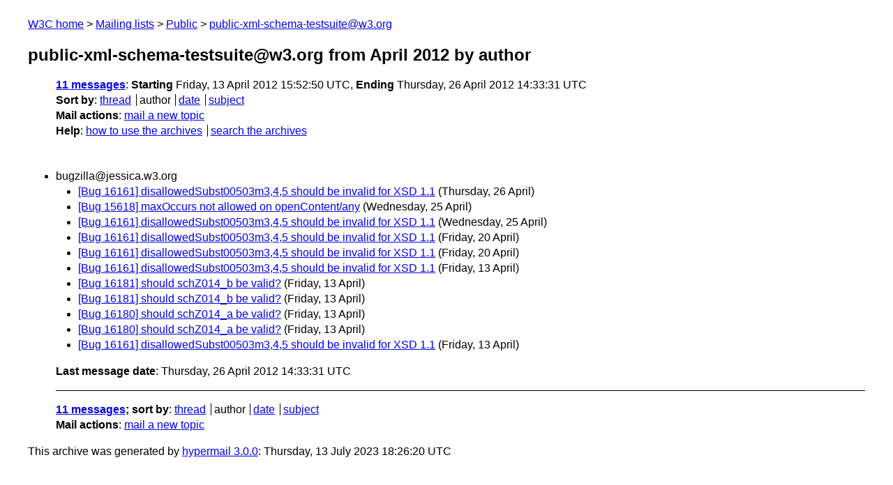

--- FILE ---
content_type: text/html
request_url: https://lists.w3.org/Archives/Public/public-xml-schema-testsuite/2012Apr/author.html
body_size: 926
content:
<!DOCTYPE html>
<html xmlns="http://www.w3.org/1999/xhtml" lang="en">
<head>
<meta charset="UTF-8" />
<meta name="viewport" content="width=device-width, initial-scale=1" />
<meta name="generator" content="hypermail 3.0.0, see https://github.com/hypermail-project/hypermail/" />
<title>public-xml-schema-testsuite@w3.org from April 2012: by author</title>
<meta name="Subject" content="by author" />
<meta name="robots" content="noindex" />
<link rel="stylesheet" title="Normal view" href="/assets/styles/public.css" />
<link rel="help" href="/Help/" />
<link rel="start" href="../" title="public-xml-schema-testsuite@w3.org archives" />
<script defer="defer" src="/assets/js/archives.js"></script>
</head>
<body class="index">
<header class="head">
<nav class="breadcrumb" id="upper">
  <ul>
    <li><a href="https://www.w3.org/">W3C home</a></li>
    <li><a href="/">Mailing lists</a></li>
    <li><a href="../../">Public</a></li>
    <li><a href="../" rel="start">public-xml-schema-testsuite@w3.org</a></li>
  </ul>
</nav>
<h1><span class="archive-label">public-xml-schema-testsuite@w3.org from April 2012</span> by author</h1>
<nav id="navbar">
<ul class="hmenu_container">
<li><span class="heading"><a href="#first">11 messages</a></span>: <span class="heading">Starting</span> Friday, 13 April 2012 15:52:50 UTC, <span class="heading">Ending</span> Thursday, 26 April 2012 14:33:31 UTC</li>
<li><span class="heading">Sort by</span>: <ul class="hmenu"><li><a href="thread.html" rel="alternate">thread</a></li>
<li>author</li>
<li><a href="index.html" rel="alternate">date</a></li>
<li><a href="subject.html" rel="alternate">subject</a></li>
</ul></li>
<li><span class="heading">Mail actions</span>: <ul class="hmenu"><li><a href="mailto:public-xml-schema-testsuite&#x40;&#0119;&#0051;&#0046;&#0111;&#0114;&#0103;">mail a new topic</a></li></ul></li>
<li><span class="heading">Help</span>: <ul class="hmenu">
    <li><a href="/Help/" rel="help">how to use the archives</a></li>
    <li><a href="https://www.w3.org/Search/Mail/Public/search?type-index=public-xml-schema-testsuite&amp;index-type=t">search the archives</a></li>
</ul>
</li></ul>
</nav>
</header>
<main class="messages-list">
<h2 id="first" class="heading">bugzilla&#64;jessica.w3.org</h2>
<ul>
<li><a id="msg10" href="0010.html">[Bug 16161] disallowedSubst00503m3,4,5 should be invalid for XSD 1.1</a> <span class="messages-list-date">(Thursday, 26 April)</span></li>
<li><a id="msg9" href="0009.html">[Bug 15618] maxOccurs not allowed on openContent/any</a> <span class="messages-list-date">(Wednesday, 25 April)</span></li>
<li><a id="msg8" href="0008.html">[Bug 16161] disallowedSubst00503m3,4,5 should be invalid for XSD 1.1</a> <span class="messages-list-date">(Wednesday, 25 April)</span></li>
<li><a id="msg7" href="0007.html">[Bug 16161] disallowedSubst00503m3,4,5 should be invalid for XSD 1.1</a> <span class="messages-list-date">(Friday, 20 April)</span></li>
<li><a id="msg6" href="0006.html">[Bug 16161] disallowedSubst00503m3,4,5 should be invalid for XSD 1.1</a> <span class="messages-list-date">(Friday, 20 April)</span></li>
<li><a id="msg5" href="0005.html">[Bug 16161] disallowedSubst00503m3,4,5 should be invalid for XSD 1.1</a> <span class="messages-list-date">(Friday, 13 April)</span></li>
<li><a id="msg4" href="0004.html">[Bug 16181] should schZ014_b be valid?</a> <span class="messages-list-date">(Friday, 13 April)</span></li>
<li><a id="msg3" href="0003.html">[Bug 16181] should schZ014_b be valid?</a> <span class="messages-list-date">(Friday, 13 April)</span></li>
<li><a id="msg2" href="0002.html">[Bug 16180] should schZ014_a be valid?</a> <span class="messages-list-date">(Friday, 13 April)</span></li>
<li><a id="msg1" href="0001.html">[Bug 16180] should schZ014_a be valid?</a> <span class="messages-list-date">(Friday, 13 April)</span></li>
<li><a id="msg0" href="0000.html">[Bug 16161] disallowedSubst00503m3,4,5 should be invalid for XSD 1.1</a> <span class="messages-list-date">(Friday, 13 April)</span></li>
</ul>
<p id="end" class="last-message-date"><span class="heading">Last message date</span>: Thursday, 26 April 2012 14:33:31 UTC</p>
</main>
<footer class="foot">
<nav id="navbarfoot">
<ul class="hmenu_container">
<li><span class="heading"><a href="#first">11 messages</a>; sort by</span>:
<ul class="hmenu">
<li><a href="thread.html">thread</a></li>
<li>author</li>
<li><a href="index.html">date</a></li>
<li><a href="subject.html">subject</a></li>
</ul>
</li><li><span class="heading">Mail actions</span>: <ul class="hmenu"><li><a href="mailto:public-xml-schema-testsuite&#x40;&#0119;&#0051;&#0046;&#0111;&#0114;&#0103;">mail a new topic</a></li></ul></li>
</ul>
</nav>
<!-- trailer="footer" -->
<p class="colophon">
This archive was generated by <a href="https://github.com/hypermail-project/hypermail/">hypermail 3.0.0</a>: Thursday, 13 July 2023 18:26:20 UTC
</p>
</footer>
</body>
</html>
